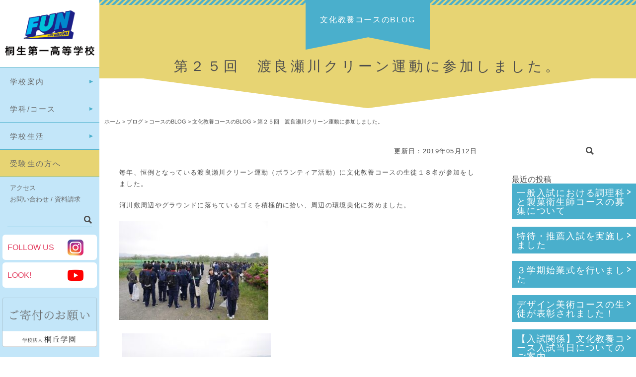

--- FILE ---
content_type: text/html; charset=UTF-8
request_url: https://www.kiriichi.ac.jp/blog/blog-course/blog-cultural/26566.htm
body_size: 11157
content:
<!DOCTYPE html>
<html>
<head>
<title>桐生第一高等学校</title>
<meta charset="utf-8">
<meta name="viewport" content="width=device-width, initial-scale=1.0, minimum-scale=1.0">
<link rel="shortcut icon" href="https://www.kiriichi.ac.jp/main/wp-content/themes/kiriichi2017/images/kiriichi.ico" />
<link rel="stylesheet" href="https://www.kiriichi.ac.jp/main/wp-content/themes/kiriichi2017/style.css">
<link rel="stylesheet" href="https://www.kiriichi.ac.jp/main/wp-content/themes/kiriichi2017/css/page.css">
<script src="https://ajax.googleapis.com/ajax/libs/jquery/1.11.2/jquery.min.js"></script>
<script src="https://www.kiriichi.ac.jp/main/wp-content/themes/kiriichi2017/scripts/jquery.bxslider.min.js"></script>
<script src="https://www.kiriichi.ac.jp/main/wp-content/themes/kiriichi2017/scripts/jquery.bxslider.setting.js"></script>
<script src="https://www.kiriichi.ac.jp/main/wp-content/themes/kiriichi2017/scripts/navigation.js"></script>

<meta name='robots' content='index, follow, max-image-preview:large, max-snippet:-1, max-video-preview:-1' />
	<style>img:is([sizes="auto" i], [sizes^="auto," i]) { contain-intrinsic-size: 3000px 1500px }</style>
	<script async type="application/javascript" src="https://www.kiriichi.ac.jp/main/wp-content/plugins/baqend/js/speed-kit-install.js"></script>
	<!-- This site is optimized with the Yoast SEO plugin v26.7 - https://yoast.com/wordpress/plugins/seo/ -->
	<link rel="canonical" href="https://www.kiriichi.ac.jp/blog/blog-course/blog-cultural/26566.htm" />
	<meta property="og:locale" content="ja_JP" />
	<meta property="og:type" content="article" />
	<meta property="og:title" content="第２５回　渡良瀬川クリーン運動に参加しました。 - 桐生第一高等学校" />
	<meta property="og:description" content="毎年、恒例となっている渡良瀬川クリーン運動（ボランティア活動）に文化教養コースの生徒１８名が参加をしました。 河川敷周辺やグラウンドに落ちているゴミを積極的に拾い、周辺の環境美化に努めました。  " />
	<meta property="og:url" content="https://www.kiriichi.ac.jp/blog/blog-course/blog-cultural/26566.htm" />
	<meta property="og:site_name" content="桐生第一高等学校" />
	<meta property="article:published_time" content="2019-05-12T02:45:54+00:00" />
	<meta name="author" content="文化教養コース" />
	<meta name="twitter:card" content="summary_large_image" />
	<script type="application/ld+json" class="yoast-schema-graph">{"@context":"https://schema.org","@graph":[{"@type":"Article","@id":"https://www.kiriichi.ac.jp/blog/blog-course/blog-cultural/26566.htm#article","isPartOf":{"@id":"https://www.kiriichi.ac.jp/blog/blog-course/blog-cultural/26566.htm"},"author":{"name":"文化教養コース","@id":"https://www.kiriichi.ac.jp/#/schema/person/c3a84fddb825c0cc0c9a6f9b67cdc976"},"headline":"第２５回　渡良瀬川クリーン運動に参加しました。","datePublished":"2019-05-12T02:45:54+00:00","mainEntityOfPage":{"@id":"https://www.kiriichi.ac.jp/blog/blog-course/blog-cultural/26566.htm"},"wordCount":0,"publisher":{"@id":"https://www.kiriichi.ac.jp/#organization"},"image":{"@id":"https://www.kiriichi.ac.jp/blog/blog-course/blog-cultural/26566.htm#primaryimage"},"thumbnailUrl":"","articleSection":["文化教養コースのBLOG"],"inLanguage":"ja"},{"@type":"WebPage","@id":"https://www.kiriichi.ac.jp/blog/blog-course/blog-cultural/26566.htm","url":"https://www.kiriichi.ac.jp/blog/blog-course/blog-cultural/26566.htm","name":"第２５回　渡良瀬川クリーン運動に参加しました。 - 桐生第一高等学校","isPartOf":{"@id":"https://www.kiriichi.ac.jp/#website"},"primaryImageOfPage":{"@id":"https://www.kiriichi.ac.jp/blog/blog-course/blog-cultural/26566.htm#primaryimage"},"image":{"@id":"https://www.kiriichi.ac.jp/blog/blog-course/blog-cultural/26566.htm#primaryimage"},"thumbnailUrl":"","datePublished":"2019-05-12T02:45:54+00:00","breadcrumb":{"@id":"https://www.kiriichi.ac.jp/blog/blog-course/blog-cultural/26566.htm#breadcrumb"},"inLanguage":"ja","potentialAction":[{"@type":"ReadAction","target":["https://www.kiriichi.ac.jp/blog/blog-course/blog-cultural/26566.htm"]}]},{"@type":"ImageObject","inLanguage":"ja","@id":"https://www.kiriichi.ac.jp/blog/blog-course/blog-cultural/26566.htm#primaryimage","url":"","contentUrl":""},{"@type":"BreadcrumbList","@id":"https://www.kiriichi.ac.jp/blog/blog-course/blog-cultural/26566.htm#breadcrumb","itemListElement":[{"@type":"ListItem","position":1,"name":"ホーム","item":"https://www.kiriichi.ac.jp/"},{"@type":"ListItem","position":2,"name":"第２５回　渡良瀬川クリーン運動に参加しました。"}]},{"@type":"WebSite","@id":"https://www.kiriichi.ac.jp/#website","url":"https://www.kiriichi.ac.jp/","name":"桐生第一高等学校","description":"","publisher":{"@id":"https://www.kiriichi.ac.jp/#organization"},"potentialAction":[{"@type":"SearchAction","target":{"@type":"EntryPoint","urlTemplate":"https://www.kiriichi.ac.jp/?s={search_term_string}"},"query-input":{"@type":"PropertyValueSpecification","valueRequired":true,"valueName":"search_term_string"}}],"inLanguage":"ja"},{"@type":"Organization","@id":"https://www.kiriichi.ac.jp/#organization","name":"桐生第一高等学校","url":"https://www.kiriichi.ac.jp/","logo":{"@type":"ImageObject","inLanguage":"ja","@id":"https://www.kiriichi.ac.jp/#/schema/logo/image/","url":"https://www.kiriichi.ac.jp/main/wp-content/uploads/2023/05/title.png","contentUrl":"https://www.kiriichi.ac.jp/main/wp-content/uploads/2023/05/title.png","width":400,"height":200,"caption":"桐生第一高等学校"},"image":{"@id":"https://www.kiriichi.ac.jp/#/schema/logo/image/"}},{"@type":"Person","@id":"https://www.kiriichi.ac.jp/#/schema/person/c3a84fddb825c0cc0c9a6f9b67cdc976","name":"文化教養コース","image":{"@type":"ImageObject","inLanguage":"ja","@id":"https://www.kiriichi.ac.jp/#/schema/person/image/","url":"https://secure.gravatar.com/avatar/d0a6b4f790908141d086f06daa62f599dfe136750132af9983a9e65e74f5234a?s=96&d=mm&r=g","contentUrl":"https://secure.gravatar.com/avatar/d0a6b4f790908141d086f06daa62f599dfe136750132af9983a9e65e74f5234a?s=96&d=mm&r=g","caption":"文化教養コース"}}]}</script>
	<!-- / Yoast SEO plugin. -->


<script type="text/javascript">
/* <![CDATA[ */
window._wpemojiSettings = {"baseUrl":"https:\/\/s.w.org\/images\/core\/emoji\/16.0.1\/72x72\/","ext":".png","svgUrl":"https:\/\/s.w.org\/images\/core\/emoji\/16.0.1\/svg\/","svgExt":".svg","source":{"concatemoji":"https:\/\/www.kiriichi.ac.jp\/main\/wp-includes\/js\/wp-emoji-release.min.js?ver=6.8.3"}};
/*! This file is auto-generated */
!function(s,n){var o,i,e;function c(e){try{var t={supportTests:e,timestamp:(new Date).valueOf()};sessionStorage.setItem(o,JSON.stringify(t))}catch(e){}}function p(e,t,n){e.clearRect(0,0,e.canvas.width,e.canvas.height),e.fillText(t,0,0);var t=new Uint32Array(e.getImageData(0,0,e.canvas.width,e.canvas.height).data),a=(e.clearRect(0,0,e.canvas.width,e.canvas.height),e.fillText(n,0,0),new Uint32Array(e.getImageData(0,0,e.canvas.width,e.canvas.height).data));return t.every(function(e,t){return e===a[t]})}function u(e,t){e.clearRect(0,0,e.canvas.width,e.canvas.height),e.fillText(t,0,0);for(var n=e.getImageData(16,16,1,1),a=0;a<n.data.length;a++)if(0!==n.data[a])return!1;return!0}function f(e,t,n,a){switch(t){case"flag":return n(e,"\ud83c\udff3\ufe0f\u200d\u26a7\ufe0f","\ud83c\udff3\ufe0f\u200b\u26a7\ufe0f")?!1:!n(e,"\ud83c\udde8\ud83c\uddf6","\ud83c\udde8\u200b\ud83c\uddf6")&&!n(e,"\ud83c\udff4\udb40\udc67\udb40\udc62\udb40\udc65\udb40\udc6e\udb40\udc67\udb40\udc7f","\ud83c\udff4\u200b\udb40\udc67\u200b\udb40\udc62\u200b\udb40\udc65\u200b\udb40\udc6e\u200b\udb40\udc67\u200b\udb40\udc7f");case"emoji":return!a(e,"\ud83e\udedf")}return!1}function g(e,t,n,a){var r="undefined"!=typeof WorkerGlobalScope&&self instanceof WorkerGlobalScope?new OffscreenCanvas(300,150):s.createElement("canvas"),o=r.getContext("2d",{willReadFrequently:!0}),i=(o.textBaseline="top",o.font="600 32px Arial",{});return e.forEach(function(e){i[e]=t(o,e,n,a)}),i}function t(e){var t=s.createElement("script");t.src=e,t.defer=!0,s.head.appendChild(t)}"undefined"!=typeof Promise&&(o="wpEmojiSettingsSupports",i=["flag","emoji"],n.supports={everything:!0,everythingExceptFlag:!0},e=new Promise(function(e){s.addEventListener("DOMContentLoaded",e,{once:!0})}),new Promise(function(t){var n=function(){try{var e=JSON.parse(sessionStorage.getItem(o));if("object"==typeof e&&"number"==typeof e.timestamp&&(new Date).valueOf()<e.timestamp+604800&&"object"==typeof e.supportTests)return e.supportTests}catch(e){}return null}();if(!n){if("undefined"!=typeof Worker&&"undefined"!=typeof OffscreenCanvas&&"undefined"!=typeof URL&&URL.createObjectURL&&"undefined"!=typeof Blob)try{var e="postMessage("+g.toString()+"("+[JSON.stringify(i),f.toString(),p.toString(),u.toString()].join(",")+"));",a=new Blob([e],{type:"text/javascript"}),r=new Worker(URL.createObjectURL(a),{name:"wpTestEmojiSupports"});return void(r.onmessage=function(e){c(n=e.data),r.terminate(),t(n)})}catch(e){}c(n=g(i,f,p,u))}t(n)}).then(function(e){for(var t in e)n.supports[t]=e[t],n.supports.everything=n.supports.everything&&n.supports[t],"flag"!==t&&(n.supports.everythingExceptFlag=n.supports.everythingExceptFlag&&n.supports[t]);n.supports.everythingExceptFlag=n.supports.everythingExceptFlag&&!n.supports.flag,n.DOMReady=!1,n.readyCallback=function(){n.DOMReady=!0}}).then(function(){return e}).then(function(){var e;n.supports.everything||(n.readyCallback(),(e=n.source||{}).concatemoji?t(e.concatemoji):e.wpemoji&&e.twemoji&&(t(e.twemoji),t(e.wpemoji)))}))}((window,document),window._wpemojiSettings);
/* ]]> */
</script>
<style id='wp-emoji-styles-inline-css' type='text/css'>

	img.wp-smiley, img.emoji {
		display: inline !important;
		border: none !important;
		box-shadow: none !important;
		height: 1em !important;
		width: 1em !important;
		margin: 0 0.07em !important;
		vertical-align: -0.1em !important;
		background: none !important;
		padding: 0 !important;
	}
</style>
<link rel='stylesheet' id='wp-block-library-css' href='https://www.kiriichi.ac.jp/main/wp-includes/css/dist/block-library/style.min.css?ver=6.8.3' type='text/css' media='all' />
<style id='classic-theme-styles-inline-css' type='text/css'>
/*! This file is auto-generated */
.wp-block-button__link{color:#fff;background-color:#32373c;border-radius:9999px;box-shadow:none;text-decoration:none;padding:calc(.667em + 2px) calc(1.333em + 2px);font-size:1.125em}.wp-block-file__button{background:#32373c;color:#fff;text-decoration:none}
</style>
<style id='global-styles-inline-css' type='text/css'>
:root{--wp--preset--aspect-ratio--square: 1;--wp--preset--aspect-ratio--4-3: 4/3;--wp--preset--aspect-ratio--3-4: 3/4;--wp--preset--aspect-ratio--3-2: 3/2;--wp--preset--aspect-ratio--2-3: 2/3;--wp--preset--aspect-ratio--16-9: 16/9;--wp--preset--aspect-ratio--9-16: 9/16;--wp--preset--color--black: #000000;--wp--preset--color--cyan-bluish-gray: #abb8c3;--wp--preset--color--white: #ffffff;--wp--preset--color--pale-pink: #f78da7;--wp--preset--color--vivid-red: #cf2e2e;--wp--preset--color--luminous-vivid-orange: #ff6900;--wp--preset--color--luminous-vivid-amber: #fcb900;--wp--preset--color--light-green-cyan: #7bdcb5;--wp--preset--color--vivid-green-cyan: #00d084;--wp--preset--color--pale-cyan-blue: #8ed1fc;--wp--preset--color--vivid-cyan-blue: #0693e3;--wp--preset--color--vivid-purple: #9b51e0;--wp--preset--gradient--vivid-cyan-blue-to-vivid-purple: linear-gradient(135deg,rgba(6,147,227,1) 0%,rgb(155,81,224) 100%);--wp--preset--gradient--light-green-cyan-to-vivid-green-cyan: linear-gradient(135deg,rgb(122,220,180) 0%,rgb(0,208,130) 100%);--wp--preset--gradient--luminous-vivid-amber-to-luminous-vivid-orange: linear-gradient(135deg,rgba(252,185,0,1) 0%,rgba(255,105,0,1) 100%);--wp--preset--gradient--luminous-vivid-orange-to-vivid-red: linear-gradient(135deg,rgba(255,105,0,1) 0%,rgb(207,46,46) 100%);--wp--preset--gradient--very-light-gray-to-cyan-bluish-gray: linear-gradient(135deg,rgb(238,238,238) 0%,rgb(169,184,195) 100%);--wp--preset--gradient--cool-to-warm-spectrum: linear-gradient(135deg,rgb(74,234,220) 0%,rgb(151,120,209) 20%,rgb(207,42,186) 40%,rgb(238,44,130) 60%,rgb(251,105,98) 80%,rgb(254,248,76) 100%);--wp--preset--gradient--blush-light-purple: linear-gradient(135deg,rgb(255,206,236) 0%,rgb(152,150,240) 100%);--wp--preset--gradient--blush-bordeaux: linear-gradient(135deg,rgb(254,205,165) 0%,rgb(254,45,45) 50%,rgb(107,0,62) 100%);--wp--preset--gradient--luminous-dusk: linear-gradient(135deg,rgb(255,203,112) 0%,rgb(199,81,192) 50%,rgb(65,88,208) 100%);--wp--preset--gradient--pale-ocean: linear-gradient(135deg,rgb(255,245,203) 0%,rgb(182,227,212) 50%,rgb(51,167,181) 100%);--wp--preset--gradient--electric-grass: linear-gradient(135deg,rgb(202,248,128) 0%,rgb(113,206,126) 100%);--wp--preset--gradient--midnight: linear-gradient(135deg,rgb(2,3,129) 0%,rgb(40,116,252) 100%);--wp--preset--font-size--small: 13px;--wp--preset--font-size--medium: 20px;--wp--preset--font-size--large: 36px;--wp--preset--font-size--x-large: 42px;--wp--preset--spacing--20: 0.44rem;--wp--preset--spacing--30: 0.67rem;--wp--preset--spacing--40: 1rem;--wp--preset--spacing--50: 1.5rem;--wp--preset--spacing--60: 2.25rem;--wp--preset--spacing--70: 3.38rem;--wp--preset--spacing--80: 5.06rem;--wp--preset--shadow--natural: 6px 6px 9px rgba(0, 0, 0, 0.2);--wp--preset--shadow--deep: 12px 12px 50px rgba(0, 0, 0, 0.4);--wp--preset--shadow--sharp: 6px 6px 0px rgba(0, 0, 0, 0.2);--wp--preset--shadow--outlined: 6px 6px 0px -3px rgba(255, 255, 255, 1), 6px 6px rgba(0, 0, 0, 1);--wp--preset--shadow--crisp: 6px 6px 0px rgba(0, 0, 0, 1);}:where(.is-layout-flex){gap: 0.5em;}:where(.is-layout-grid){gap: 0.5em;}body .is-layout-flex{display: flex;}.is-layout-flex{flex-wrap: wrap;align-items: center;}.is-layout-flex > :is(*, div){margin: 0;}body .is-layout-grid{display: grid;}.is-layout-grid > :is(*, div){margin: 0;}:where(.wp-block-columns.is-layout-flex){gap: 2em;}:where(.wp-block-columns.is-layout-grid){gap: 2em;}:where(.wp-block-post-template.is-layout-flex){gap: 1.25em;}:where(.wp-block-post-template.is-layout-grid){gap: 1.25em;}.has-black-color{color: var(--wp--preset--color--black) !important;}.has-cyan-bluish-gray-color{color: var(--wp--preset--color--cyan-bluish-gray) !important;}.has-white-color{color: var(--wp--preset--color--white) !important;}.has-pale-pink-color{color: var(--wp--preset--color--pale-pink) !important;}.has-vivid-red-color{color: var(--wp--preset--color--vivid-red) !important;}.has-luminous-vivid-orange-color{color: var(--wp--preset--color--luminous-vivid-orange) !important;}.has-luminous-vivid-amber-color{color: var(--wp--preset--color--luminous-vivid-amber) !important;}.has-light-green-cyan-color{color: var(--wp--preset--color--light-green-cyan) !important;}.has-vivid-green-cyan-color{color: var(--wp--preset--color--vivid-green-cyan) !important;}.has-pale-cyan-blue-color{color: var(--wp--preset--color--pale-cyan-blue) !important;}.has-vivid-cyan-blue-color{color: var(--wp--preset--color--vivid-cyan-blue) !important;}.has-vivid-purple-color{color: var(--wp--preset--color--vivid-purple) !important;}.has-black-background-color{background-color: var(--wp--preset--color--black) !important;}.has-cyan-bluish-gray-background-color{background-color: var(--wp--preset--color--cyan-bluish-gray) !important;}.has-white-background-color{background-color: var(--wp--preset--color--white) !important;}.has-pale-pink-background-color{background-color: var(--wp--preset--color--pale-pink) !important;}.has-vivid-red-background-color{background-color: var(--wp--preset--color--vivid-red) !important;}.has-luminous-vivid-orange-background-color{background-color: var(--wp--preset--color--luminous-vivid-orange) !important;}.has-luminous-vivid-amber-background-color{background-color: var(--wp--preset--color--luminous-vivid-amber) !important;}.has-light-green-cyan-background-color{background-color: var(--wp--preset--color--light-green-cyan) !important;}.has-vivid-green-cyan-background-color{background-color: var(--wp--preset--color--vivid-green-cyan) !important;}.has-pale-cyan-blue-background-color{background-color: var(--wp--preset--color--pale-cyan-blue) !important;}.has-vivid-cyan-blue-background-color{background-color: var(--wp--preset--color--vivid-cyan-blue) !important;}.has-vivid-purple-background-color{background-color: var(--wp--preset--color--vivid-purple) !important;}.has-black-border-color{border-color: var(--wp--preset--color--black) !important;}.has-cyan-bluish-gray-border-color{border-color: var(--wp--preset--color--cyan-bluish-gray) !important;}.has-white-border-color{border-color: var(--wp--preset--color--white) !important;}.has-pale-pink-border-color{border-color: var(--wp--preset--color--pale-pink) !important;}.has-vivid-red-border-color{border-color: var(--wp--preset--color--vivid-red) !important;}.has-luminous-vivid-orange-border-color{border-color: var(--wp--preset--color--luminous-vivid-orange) !important;}.has-luminous-vivid-amber-border-color{border-color: var(--wp--preset--color--luminous-vivid-amber) !important;}.has-light-green-cyan-border-color{border-color: var(--wp--preset--color--light-green-cyan) !important;}.has-vivid-green-cyan-border-color{border-color: var(--wp--preset--color--vivid-green-cyan) !important;}.has-pale-cyan-blue-border-color{border-color: var(--wp--preset--color--pale-cyan-blue) !important;}.has-vivid-cyan-blue-border-color{border-color: var(--wp--preset--color--vivid-cyan-blue) !important;}.has-vivid-purple-border-color{border-color: var(--wp--preset--color--vivid-purple) !important;}.has-vivid-cyan-blue-to-vivid-purple-gradient-background{background: var(--wp--preset--gradient--vivid-cyan-blue-to-vivid-purple) !important;}.has-light-green-cyan-to-vivid-green-cyan-gradient-background{background: var(--wp--preset--gradient--light-green-cyan-to-vivid-green-cyan) !important;}.has-luminous-vivid-amber-to-luminous-vivid-orange-gradient-background{background: var(--wp--preset--gradient--luminous-vivid-amber-to-luminous-vivid-orange) !important;}.has-luminous-vivid-orange-to-vivid-red-gradient-background{background: var(--wp--preset--gradient--luminous-vivid-orange-to-vivid-red) !important;}.has-very-light-gray-to-cyan-bluish-gray-gradient-background{background: var(--wp--preset--gradient--very-light-gray-to-cyan-bluish-gray) !important;}.has-cool-to-warm-spectrum-gradient-background{background: var(--wp--preset--gradient--cool-to-warm-spectrum) !important;}.has-blush-light-purple-gradient-background{background: var(--wp--preset--gradient--blush-light-purple) !important;}.has-blush-bordeaux-gradient-background{background: var(--wp--preset--gradient--blush-bordeaux) !important;}.has-luminous-dusk-gradient-background{background: var(--wp--preset--gradient--luminous-dusk) !important;}.has-pale-ocean-gradient-background{background: var(--wp--preset--gradient--pale-ocean) !important;}.has-electric-grass-gradient-background{background: var(--wp--preset--gradient--electric-grass) !important;}.has-midnight-gradient-background{background: var(--wp--preset--gradient--midnight) !important;}.has-small-font-size{font-size: var(--wp--preset--font-size--small) !important;}.has-medium-font-size{font-size: var(--wp--preset--font-size--medium) !important;}.has-large-font-size{font-size: var(--wp--preset--font-size--large) !important;}.has-x-large-font-size{font-size: var(--wp--preset--font-size--x-large) !important;}
:where(.wp-block-post-template.is-layout-flex){gap: 1.25em;}:where(.wp-block-post-template.is-layout-grid){gap: 1.25em;}
:where(.wp-block-columns.is-layout-flex){gap: 2em;}:where(.wp-block-columns.is-layout-grid){gap: 2em;}
:root :where(.wp-block-pullquote){font-size: 1.5em;line-height: 1.6;}
</style>
<link rel='stylesheet' id='contact-form-7-css' href='https://www.kiriichi.ac.jp/main/wp-content/plugins/contact-form-7/includes/css/styles.css?ver=6.1.4' type='text/css' media='all' />
<link rel='stylesheet' id='fancybox-css' href='https://www.kiriichi.ac.jp/main/wp-content/plugins/easy-fancybox/fancybox/1.5.4/jquery.fancybox.min.css?ver=6.8.3' type='text/css' media='screen' />
<style id='fancybox-inline-css' type='text/css'>
#fancybox-outer{background:#ffffff}#fancybox-content{background:#ffffff;border-color:#ffffff;color:#000000;}#fancybox-title,#fancybox-title-float-main{color:#fff}
</style>
<!--n2css--><!--n2js--><script type="text/javascript" src="https://www.kiriichi.ac.jp/main/wp-includes/js/jquery/jquery.min.js?ver=3.7.1" id="jquery-core-js"></script>
<script type="text/javascript" src="https://www.kiriichi.ac.jp/main/wp-includes/js/jquery/jquery-migrate.min.js?ver=3.4.1" id="jquery-migrate-js"></script>
<link rel="https://api.w.org/" href="https://www.kiriichi.ac.jp/wp-json/" /><link rel="alternate" title="JSON" type="application/json" href="https://www.kiriichi.ac.jp/wp-json/wp/v2/posts/26566" /><link rel="EditURI" type="application/rsd+xml" title="RSD" href="https://www.kiriichi.ac.jp/main/xmlrpc.php?rsd" />
<link rel='shortlink' href='https://www.kiriichi.ac.jp/?p=26566' />
<link rel="alternate" title="oEmbed (JSON)" type="application/json+oembed" href="https://www.kiriichi.ac.jp/wp-json/oembed/1.0/embed?url=https%3A%2F%2Fwww.kiriichi.ac.jp%2Fblog%2Fblog-course%2Fblog-cultural%2F26566.htm" />
<link rel="alternate" title="oEmbed (XML)" type="text/xml+oembed" href="https://www.kiriichi.ac.jp/wp-json/oembed/1.0/embed?url=https%3A%2F%2Fwww.kiriichi.ac.jp%2Fblog%2Fblog-course%2Fblog-cultural%2F26566.htm&#038;format=xml" />
<style type="text/css">.recentcomments a{display:inline !important;padding:0 !important;margin:0 !important;}</style><!-- Google Tag Manager -->
<script>(function(w,d,s,l,i){w[l]=w[l]||[];w[l].push({'gtm.start':
new Date().getTime(),event:'gtm.js'});var f=d.getElementsByTagName(s)[0],
j=d.createElement(s),dl=l!='dataLayer'?'&l='+l:'';j.async=true;j.src=
'https://www.googletagmanager.com/gtm.js?id='+i+dl;f.parentNode.insertBefore(j,f);
})(window,document,'script','dataLayer','GTM-KZ8PM6G');</script>
<!-- End Google Tag Manager -->
<!-- Global site tag (gtag.js) - Google Analytics -->
<script async src="https://www.googletagmanager.com/gtag/js?id=UA-53478684-5"></script>
<script>
  window.dataLayer = window.dataLayer || [];
  function gtag(){dataLayer.push(arguments);}
  gtag('js', new Date());

  gtag('config', 'UA-53478684-5');
</script>

</head>

<body id="Top" class="%e7%ac%ac%ef%bc%92%ef%bc%95%e5%9b%9e%e3%80%80%e6%b8%a1%e8%89%af%e7%80%ac%e5%b7%9d%e3%82%af%e3%83%aa%e3%83%bc%e3%83%b3%e9%81%8b%e5%8b%95%e3%81%ab%e5%8f%82%e5%8a%a0%e3%81%97%e3%81%be%e3%81%97%e3%81%9f">
<!-- Google Tag Manager (noscript) -->
<noscript><iframe src="https://www.googletagmanager.com/ns.html?id=GTM-KZ8PM6G"
height="0" width="0" style="display:none;visibility:hidden"></iframe></noscript>
<!-- End Google Tag Manager (noscript) -->

<!-- Container Start -->
<div id="Container">

<header>
		<div id="Title"><a href="https://www.kiriichi.ac.jp/"><img src="https://www.kiriichi.ac.jp/main/wp-content/themes/kiriichi2017/images/title.png" width="200" height="100" alt="学校法人 桐丘学園 桐生第一高等学校"/></a></div>
		<nav>
		<ul id="GlobalNavi">
			<li><a href="https://www.kiriichi.ac.jp/guidance/">学校案内</a>
				<ul class="ChildNavi">
					<li><a href="https://www.kiriichi.ac.jp/guidance/greeting/">学校長挨拶</a></li>
					<li><a href="https://www.kiriichi.ac.jp/guidance/history/">学校の沿革</a></li>
					<li><a href="https://www.kiriichi.ac.jp/guidance/school_administration/">学校運営</a></li>
					<li><a href="https://www.kiriichi.ac.jp/guidance/song-badge/">校歌・校章</a></li>
					<li><a href="https://www.kiriichi.ac.jp/admissions/institution-guide/">施設紹介</a></li>
				</ul>
			</li>
			<li><a href="https://www.kiriichi.ac.jp/course/">学科/コース</a>
				<ul class="ChildNavi">
					<li><a href="https://www.kiriichi.ac.jp/course/d-special-enrollment/">特別進学コース</a></li>
					<li><a href="https://www.kiriichi.ac.jp/course/d-college-sports/">進学スポーツコース</a></li>
					<li><a href="https://www.kiriichi.ac.jp/course/d-college/">進学コース</a></li>
					<li><a href="https://www.kiriichi.ac.jp/course/d-business/">情報ビジネスコース</a></li>
					<li><a href="https://www.kiriichi.ac.jp/course/d-manufacture/">ものつくりコース</a></li>
					<li><a href="https://www.kiriichi.ac.jp/course/d-design/">デザイン美術コース</a></li>
					<li><a href="https://www.kiriichi.ac.jp/course/d-education/">ファッションコース</a></li>
					<li><a href="https://www.kiriichi.ac.jp/course/d-welfare/">福祉コース</a></li>
					<li><a href="https://www.kiriichi.ac.jp/course/d-childcare/">こどもコース</a></li>
					<li><a href="https://www.kiriichi.ac.jp/course/d-bunkyo/">文化教養コース</a></li>
					<li><a href="https://www.kiriichi.ac.jp/course/d-confectionery-hygiene/">製菓衛生師コース</a></li>
					<li><a href="https://www.kiriichi.ac.jp/course/d-cooking/">調理科</a></li>
				</ul>
			</li>
			<li><a href="https://www.kiriichi.ac.jp/life/">学校生活</a>
				<ul class="ChildNavi">
					<li><a href="https://www.kiriichi.ac.jp/life/annual_events/">学校行事</a></li>
					<li><a href="https://www.kiriichi.ac.jp/life/club/">部活動</a></li>
					<li><a href="https://www.kiriichi.ac.jp/life/health/">保健室</a></li>
					<li><a href="https://www.kiriichi.ac.jp/life/library/">図書館</a></li>
					<li><a href="https://www.kiriichi.ac.jp/life/schoolbus/">スクールバス</a></li>
					<li><a href="https://www.kiriichi.ac.jp/admissions/path/course-situation/">進路情報</a></li>
					<li><a href="https://www.kiriichi.ac.jp/admissions/path/findwork/">就職内定情報</a></li>
					<!-- <li><a href="https://www.kiriichi.ac.jp/life/other/">様々な取り組み</a></li> -->
				</ul>
			</li>
			<li><a href="https://www.kiriichi.ac.jp/admissions/">受験生の方へ</a></li>
		</ul>
		<ul id="SubNavi">
			<li><a href="https://www.kiriichi.ac.jp/access/">アクセス</a></li>
			<li><a href="https://www.kiriichi.ac.jp/contact/">お問い合わせ / 資料請求</a></li>
		</ul>
	</nav>
	<div id="SearchBox">
		<form role="search" method="get" id="searchform" class="searchform" action="https://www.kiriichi.ac.jp/">
				<div>
					<label class="screen-reader-text" for="s">検索:</label>
					<input type="text" value="" name="s" id="s" />
					<input type="submit" id="searchsubmit" value="検索" />
				</div>
			</form>    </div>
	<div id="SnsBox" class="clear">
		<p>FOLLOW US</p>
		<p><a href="https://www.instagram.com/kiryu_daiichi_/?hl=ja" target="_blank"><img src="https://www.kiriichi.ac.jp/main/wp-content/themes/kiriichi2017/images/insta.png" width="32" height="32" alt="Instagram"></a></p>
	</div>
	<div id="SnsBox" class="clear">
		<p>LOOK!</p>
		<p><a href="https://www.youtube.com/channel/UC7t_SVApvWsKj6EULIZDomw" target="_blank"><img src="https://www.kiriichi.ac.jp/main/wp-content/themes/kiriichi2017/images/youtube.png" width="32" height="32" alt="Instagram"></a></p>
	</div>

<!--寄付バナー-->
<div style="margin:20px 5px;">
<a href="https://www.houjin.kiryu-u.ac.jp/donation/index.html" target="_blank"><img src="https://www.kiriichi.ac.jp/main/wp-content/themes/kiriichi2017/images/kifu-banner4.png" width="190" height="" alt="ご寄付のお願い"></a>
</div>
</header>
<!-- MainBox Start -->
<div id="MainBox">

<article class="Single">

		<div id="PageTitle">
		<div id="PageTitleParent">
			<p class="Single">文化教養コースのBLOG</p>
		</div>
		<h1>第２５回　渡良瀬川クリーン運動に参加しました。</h1>
	</div>
	<div id="Breadcrumb">
		<span property="itemListElement" typeof="ListItem"><a property="item" typeof="WebPage" title="Go to 桐生第一高等学校." href="https://www.kiriichi.ac.jp" class="home" ><span property="name">ホーム</span></a><meta property="position" content="1"></span> &gt; <span property="itemListElement" typeof="ListItem"><a property="item" typeof="WebPage" title="Go to the ブログ category archives." href="https://www.kiriichi.ac.jp/category/blog/" class="taxonomy category" ><span property="name">ブログ</span></a><meta property="position" content="2"></span> &gt; <span property="itemListElement" typeof="ListItem"><a property="item" typeof="WebPage" title="Go to the コースのBLOG category archives." href="https://www.kiriichi.ac.jp/category/blog/blog-course/" class="taxonomy category" ><span property="name">コースのBLOG</span></a><meta property="position" content="3"></span> &gt; <span property="itemListElement" typeof="ListItem"><a property="item" typeof="WebPage" title="Go to the 文化教養コースのBLOG category archives." href="https://www.kiriichi.ac.jp/category/blog/blog-course/blog-cultural/" class="taxonomy category" ><span property="name">文化教養コースのBLOG</span></a><meta property="position" content="4"></span> &gt; <span property="itemListElement" typeof="ListItem"><span property="name" class="post post-post current-item">第２５回　渡良瀬川クリーン運動に参加しました。</span><meta property="url" content="https://www.kiriichi.ac.jp/blog/blog-course/blog-cultural/26566.htm"><meta property="position" content="5"></span>	</div>
	
	<!-- BlogWrapper Start -->
	<div id="BlogWrapper" class="clear">

		<!-- Contents Start -->
		<div id="Contents" class="Blog">
			<p class="PostDate">更新日：2019年05月12日</p>
			<p>毎年、恒例となっている渡良瀬川クリーン運動（ボランティア活動）に文化教養コースの生徒１８名が参加をしました。</p>
<p>河川敷周辺やグラウンドに落ちているゴミを積極的に拾い、周辺の環境美化に努めました。</p>
<p><img fetchpriority="high" decoding="async" class="alignnone size-medium wp-image-26567" src="https://www.kiriichi.ac.jp/main/wp-content/uploads/2019/05/265111023c10a6a684525a85c311d8b6-300x200.jpg" alt="" width="300" height="200" /></p>
<p> <img decoding="async" class="alignnone size-medium wp-image-26569" src="https://www.kiriichi.ac.jp/main/wp-content/uploads/2019/05/0c50e540c1451cd6d5872af89d0f19ef-300x200.jpg" alt="" width="300" height="200" /></p>
					</div>
		<!-- Contents End -->
		<!-- Sidebar Start -->
		<aside>
	<div class="WidgetBox"><form role="search" method="get" id="searchform" class="searchform" action="https://www.kiriichi.ac.jp/">
				<div>
					<label class="screen-reader-text" for="s">検索:</label>
					<input type="text" value="" name="s" id="s" />
					<input type="submit" id="searchsubmit" value="検索" />
				</div>
			</form></div>
		<div class="WidgetBox">
		<h2>最近の投稿</h2>
		<ul>
											<li>
					<a href="https://www.kiriichi.ac.jp/news/115206.htm">一般入試における調理科と製菓衛生師コースの募集について</a>
									</li>
											<li>
					<a href="https://www.kiriichi.ac.jp/news/115193.htm">特待・推薦入試を実施しました</a>
									</li>
											<li>
					<a href="https://www.kiriichi.ac.jp/news/115123.htm">３学期始業式を行いました</a>
									</li>
											<li>
					<a href="https://www.kiriichi.ac.jp/news/115165.htm">デザイン美術コースの生徒が表彰されました！</a>
									</li>
											<li>
					<a href="https://www.kiriichi.ac.jp/news/115107.htm">【入試関係】文化教養コース入試当日についてのご案内</a>
									</li>
					</ul>

		</div><div class="WidgetBox"><h2>最近のコメント</h2><ul id="recentcomments"></ul></div>	<ul>
		<li><a href="https://www.kiriichi.ac.jp/category/blog-diary/">キリイチ日記</a></li>
		<li class="Course">
			<select onChange="top.location.href=value" name="Course">
				<option value="https://www.kiriichi.ac.jp/category/blog-course/">コースのBLOG</option>
				<option value="https://www.kiriichi.ac.jp/category/blog-tokushin/">特別進学コース</option>
				<option value="https://www.kiriichi.ac.jp/category/blog-sports/">進学スポーツコース</option>
				<option value="https://www.kiriichi.ac.jp/category/blog-college/">進学コース</option>
				<option value="https://www.kiriichi.ac.jp/category/blog-business/">情報ビジネスコース</option>
				<option value="https://www.kiriichi.ac.jp/category/blog-manufacture/">ものつくりコース</option>
				<option value="https://www.kiriichi.ac.jp/category/blog-design/">デザイン美術コース</option>
				<option value="https://www.kiriichi.ac.jp/category/blog-education/">ファッションコース</option>
				<option value="https://www.kiriichi.ac.jp/category/blog-welfare/">福祉コース</option>
				<option value="https://www.kiriichi.ac.jp/category/blog-childcare/">こどもコース</option>
				<option value="https://www.kiriichi.ac.jp/category/blog-cultural/">文化教養コース</option>
				<option value="https://www.kiriichi.ac.jp/category/blog-confectionery/">製菓衛生師コース</option>
				<option value="https://www.kiriichi.ac.jp/category/blog-cooking/">調理科</option>
			</select>
		</li>
		<li class="Club">
			<select onChange="top.location.href=value" name="Club">
				<option value="https://www.kiriichi.ac.jp/category/blog-club/">強化指定クラブのBLOG</option>
				<option value="https://www.kiriichi.ac.jp/category/blog-baseball/">硬式野球部</option>
				<option value="https://www.kiriichi.ac.jp/category/blog-soccer/">サッカー部</option>
				<option value="https://www.kiriichi.ac.jp/category/blog-judo/">柔道部</option>
				<option value="https://www.kiriichi.ac.jp/category/blog-athletics/">陸上競技部</option>
				<option value="https://www.kiriichi.ac.jp/category/blog-basketball/">バスケットボール部</option>
				<option value="https://www.kiriichi.ac.jp/category/blog-basketball3x3/">3×3バスケットボール部</option>
				<option value="https://www.kiriichi.ac.jp/category/blog-rugby/">ラグビー部</option>
			</select>
		</li>
		<li><a href="https://www.kiriichi.ac.jp/category/blog-sportsclub/">運動部のBLOG</a></li>
		<li><a href="https://www.kiriichi.ac.jp/category/blog-cultureclub/">文化部のBLOG</a></li>
		<li><a href="https://www.kiriichi.ac.jp/category/blog-specialclub/">特別部のBLOG</a></li>
		<li><a href="https://www.kiriichi.ac.jp/category/blog-library/">図書館のBLOG</a></li>
		<li><a href="https://www.kiriichi.ac.jp/category/blog-health/">保健室のBLOG</a></li>
		<li class="Monthly">
			<select onChange="top.location.href=value" name="Monthly">
				<option value="">これまでのBLOG</option>
					<option value='https://www.kiriichi.ac.jp/date/2026/01/'> 2026年1月 &nbsp;(4)</option>
	<option value='https://www.kiriichi.ac.jp/date/2025/12/'> 2025年12月 &nbsp;(8)</option>
	<option value='https://www.kiriichi.ac.jp/date/2025/11/'> 2025年11月 &nbsp;(9)</option>
	<option value='https://www.kiriichi.ac.jp/date/2025/10/'> 2025年10月 &nbsp;(6)</option>
	<option value='https://www.kiriichi.ac.jp/date/2025/09/'> 2025年9月 &nbsp;(4)</option>
	<option value='https://www.kiriichi.ac.jp/date/2025/08/'> 2025年8月 &nbsp;(5)</option>
	<option value='https://www.kiriichi.ac.jp/date/2025/07/'> 2025年7月 &nbsp;(4)</option>
	<option value='https://www.kiriichi.ac.jp/date/2025/06/'> 2025年6月 &nbsp;(3)</option>
	<option value='https://www.kiriichi.ac.jp/date/2025/05/'> 2025年5月 &nbsp;(5)</option>
	<option value='https://www.kiriichi.ac.jp/date/2025/04/'> 2025年4月 &nbsp;(4)</option>
	<option value='https://www.kiriichi.ac.jp/date/2025/03/'> 2025年3月 &nbsp;(4)</option>
	<option value='https://www.kiriichi.ac.jp/date/2025/01/'> 2025年1月 &nbsp;(2)</option>
	<option value='https://www.kiriichi.ac.jp/date/2024/12/'> 2024年12月 &nbsp;(3)</option>
	<option value='https://www.kiriichi.ac.jp/date/2024/11/'> 2024年11月 &nbsp;(10)</option>
	<option value='https://www.kiriichi.ac.jp/date/2024/10/'> 2024年10月 &nbsp;(7)</option>
	<option value='https://www.kiriichi.ac.jp/date/2024/09/'> 2024年9月 &nbsp;(5)</option>
	<option value='https://www.kiriichi.ac.jp/date/2024/08/'> 2024年8月 &nbsp;(6)</option>
	<option value='https://www.kiriichi.ac.jp/date/2024/07/'> 2024年7月 &nbsp;(11)</option>
	<option value='https://www.kiriichi.ac.jp/date/2024/06/'> 2024年6月 &nbsp;(6)</option>
	<option value='https://www.kiriichi.ac.jp/date/2024/05/'> 2024年5月 &nbsp;(2)</option>
	<option value='https://www.kiriichi.ac.jp/date/2024/04/'> 2024年4月 &nbsp;(4)</option>
	<option value='https://www.kiriichi.ac.jp/date/2024/03/'> 2024年3月 &nbsp;(7)</option>
	<option value='https://www.kiriichi.ac.jp/date/2024/02/'> 2024年2月 &nbsp;(6)</option>
	<option value='https://www.kiriichi.ac.jp/date/2024/01/'> 2024年1月 &nbsp;(6)</option>
	<option value='https://www.kiriichi.ac.jp/date/2023/12/'> 2023年12月 &nbsp;(8)</option>
	<option value='https://www.kiriichi.ac.jp/date/2023/11/'> 2023年11月 &nbsp;(9)</option>
	<option value='https://www.kiriichi.ac.jp/date/2023/10/'> 2023年10月 &nbsp;(7)</option>
	<option value='https://www.kiriichi.ac.jp/date/2023/09/'> 2023年9月 &nbsp;(4)</option>
	<option value='https://www.kiriichi.ac.jp/date/2023/08/'> 2023年8月 &nbsp;(5)</option>
	<option value='https://www.kiriichi.ac.jp/date/2023/07/'> 2023年7月 &nbsp;(10)</option>
	<option value='https://www.kiriichi.ac.jp/date/2023/06/'> 2023年6月 &nbsp;(4)</option>
	<option value='https://www.kiriichi.ac.jp/date/2023/05/'> 2023年5月 &nbsp;(7)</option>
	<option value='https://www.kiriichi.ac.jp/date/2023/04/'> 2023年4月 &nbsp;(5)</option>
	<option value='https://www.kiriichi.ac.jp/date/2023/03/'> 2023年3月 &nbsp;(3)</option>
	<option value='https://www.kiriichi.ac.jp/date/2023/02/'> 2023年2月 &nbsp;(14)</option>
	<option value='https://www.kiriichi.ac.jp/date/2023/01/'> 2023年1月 &nbsp;(6)</option>
	<option value='https://www.kiriichi.ac.jp/date/2022/12/'> 2022年12月 &nbsp;(6)</option>
	<option value='https://www.kiriichi.ac.jp/date/2022/11/'> 2022年11月 &nbsp;(10)</option>
	<option value='https://www.kiriichi.ac.jp/date/2022/10/'> 2022年10月 &nbsp;(15)</option>
	<option value='https://www.kiriichi.ac.jp/date/2022/09/'> 2022年9月 &nbsp;(15)</option>
	<option value='https://www.kiriichi.ac.jp/date/2022/08/'> 2022年8月 &nbsp;(7)</option>
	<option value='https://www.kiriichi.ac.jp/date/2022/07/'> 2022年7月 &nbsp;(13)</option>
	<option value='https://www.kiriichi.ac.jp/date/2022/06/'> 2022年6月 &nbsp;(6)</option>
	<option value='https://www.kiriichi.ac.jp/date/2022/05/'> 2022年5月 &nbsp;(10)</option>
	<option value='https://www.kiriichi.ac.jp/date/2022/04/'> 2022年4月 &nbsp;(10)</option>
	<option value='https://www.kiriichi.ac.jp/date/2022/03/'> 2022年3月 &nbsp;(13)</option>
	<option value='https://www.kiriichi.ac.jp/date/2022/02/'> 2022年2月 &nbsp;(2)</option>
	<option value='https://www.kiriichi.ac.jp/date/2022/01/'> 2022年1月 &nbsp;(13)</option>
	<option value='https://www.kiriichi.ac.jp/date/2021/12/'> 2021年12月 &nbsp;(13)</option>
	<option value='https://www.kiriichi.ac.jp/date/2021/11/'> 2021年11月 &nbsp;(11)</option>
	<option value='https://www.kiriichi.ac.jp/date/2021/10/'> 2021年10月 &nbsp;(4)</option>
	<option value='https://www.kiriichi.ac.jp/date/2021/09/'> 2021年9月 &nbsp;(9)</option>
	<option value='https://www.kiriichi.ac.jp/date/2021/08/'> 2021年8月 &nbsp;(17)</option>
	<option value='https://www.kiriichi.ac.jp/date/2021/07/'> 2021年7月 &nbsp;(15)</option>
	<option value='https://www.kiriichi.ac.jp/date/2021/06/'> 2021年6月 &nbsp;(9)</option>
	<option value='https://www.kiriichi.ac.jp/date/2021/05/'> 2021年5月 &nbsp;(17)</option>
	<option value='https://www.kiriichi.ac.jp/date/2021/04/'> 2021年4月 &nbsp;(15)</option>
	<option value='https://www.kiriichi.ac.jp/date/2021/03/'> 2021年3月 &nbsp;(28)</option>
	<option value='https://www.kiriichi.ac.jp/date/2021/02/'> 2021年2月 &nbsp;(26)</option>
	<option value='https://www.kiriichi.ac.jp/date/2021/01/'> 2021年1月 &nbsp;(15)</option>
	<option value='https://www.kiriichi.ac.jp/date/2020/12/'> 2020年12月 &nbsp;(22)</option>
	<option value='https://www.kiriichi.ac.jp/date/2020/11/'> 2020年11月 &nbsp;(22)</option>
	<option value='https://www.kiriichi.ac.jp/date/2020/10/'> 2020年10月 &nbsp;(16)</option>
	<option value='https://www.kiriichi.ac.jp/date/2020/09/'> 2020年9月 &nbsp;(50)</option>
	<option value='https://www.kiriichi.ac.jp/date/2020/08/'> 2020年8月 &nbsp;(22)</option>
	<option value='https://www.kiriichi.ac.jp/date/2020/07/'> 2020年7月 &nbsp;(30)</option>
	<option value='https://www.kiriichi.ac.jp/date/2020/06/'> 2020年6月 &nbsp;(22)</option>
	<option value='https://www.kiriichi.ac.jp/date/2020/05/'> 2020年5月 &nbsp;(32)</option>
	<option value='https://www.kiriichi.ac.jp/date/2020/04/'> 2020年4月 &nbsp;(25)</option>
	<option value='https://www.kiriichi.ac.jp/date/2020/03/'> 2020年3月 &nbsp;(16)</option>
	<option value='https://www.kiriichi.ac.jp/date/2020/02/'> 2020年2月 &nbsp;(5)</option>
	<option value='https://www.kiriichi.ac.jp/date/2020/01/'> 2020年1月 &nbsp;(14)</option>
	<option value='https://www.kiriichi.ac.jp/date/2019/12/'> 2019年12月 &nbsp;(17)</option>
	<option value='https://www.kiriichi.ac.jp/date/2019/11/'> 2019年11月 &nbsp;(24)</option>
	<option value='https://www.kiriichi.ac.jp/date/2019/10/'> 2019年10月 &nbsp;(30)</option>
	<option value='https://www.kiriichi.ac.jp/date/2019/09/'> 2019年9月 &nbsp;(22)</option>
	<option value='https://www.kiriichi.ac.jp/date/2019/08/'> 2019年8月 &nbsp;(15)</option>
	<option value='https://www.kiriichi.ac.jp/date/2019/07/'> 2019年7月 &nbsp;(33)</option>
	<option value='https://www.kiriichi.ac.jp/date/2019/06/'> 2019年6月 &nbsp;(44)</option>
	<option value='https://www.kiriichi.ac.jp/date/2019/05/'> 2019年5月 &nbsp;(54)</option>
	<option value='https://www.kiriichi.ac.jp/date/2019/04/'> 2019年4月 &nbsp;(44)</option>
	<option value='https://www.kiriichi.ac.jp/date/2019/03/'> 2019年3月 &nbsp;(33)</option>
	<option value='https://www.kiriichi.ac.jp/date/2019/02/'> 2019年2月 &nbsp;(38)</option>
	<option value='https://www.kiriichi.ac.jp/date/2019/01/'> 2019年1月 &nbsp;(15)</option>
	<option value='https://www.kiriichi.ac.jp/date/2018/12/'> 2018年12月 &nbsp;(34)</option>
	<option value='https://www.kiriichi.ac.jp/date/2018/11/'> 2018年11月 &nbsp;(29)</option>
	<option value='https://www.kiriichi.ac.jp/date/2018/10/'> 2018年10月 &nbsp;(42)</option>
	<option value='https://www.kiriichi.ac.jp/date/2018/09/'> 2018年9月 &nbsp;(34)</option>
	<option value='https://www.kiriichi.ac.jp/date/2018/08/'> 2018年8月 &nbsp;(22)</option>
	<option value='https://www.kiriichi.ac.jp/date/2018/07/'> 2018年7月 &nbsp;(33)</option>
	<option value='https://www.kiriichi.ac.jp/date/2018/06/'> 2018年6月 &nbsp;(50)</option>
	<option value='https://www.kiriichi.ac.jp/date/2018/05/'> 2018年5月 &nbsp;(52)</option>
	<option value='https://www.kiriichi.ac.jp/date/2018/04/'> 2018年4月 &nbsp;(51)</option>
	<option value='https://www.kiriichi.ac.jp/date/2018/03/'> 2018年3月 &nbsp;(18)</option>
	<option value='https://www.kiriichi.ac.jp/date/2018/02/'> 2018年2月 &nbsp;(12)</option>
	<option value='https://www.kiriichi.ac.jp/date/2018/01/'> 2018年1月 &nbsp;(25)</option>
	<option value='https://www.kiriichi.ac.jp/date/2017/12/'> 2017年12月 &nbsp;(20)</option>
	<option value='https://www.kiriichi.ac.jp/date/2017/11/'> 2017年11月 &nbsp;(32)</option>
	<option value='https://www.kiriichi.ac.jp/date/2017/10/'> 2017年10月 &nbsp;(53)</option>
	<option value='https://www.kiriichi.ac.jp/date/2017/09/'> 2017年9月 &nbsp;(48)</option>
	<option value='https://www.kiriichi.ac.jp/date/2017/08/'> 2017年8月 &nbsp;(18)</option>
	<option value='https://www.kiriichi.ac.jp/date/2017/07/'> 2017年7月 &nbsp;(36)</option>
	<option value='https://www.kiriichi.ac.jp/date/2017/06/'> 2017年6月 &nbsp;(53)</option>
	<option value='https://www.kiriichi.ac.jp/date/2017/05/'> 2017年5月 &nbsp;(39)</option>
	<option value='https://www.kiriichi.ac.jp/date/2017/04/'> 2017年4月 &nbsp;(50)</option>
	<option value='https://www.kiriichi.ac.jp/date/2017/03/'> 2017年3月 &nbsp;(12)</option>
	<option value='https://www.kiriichi.ac.jp/date/2017/02/'> 2017年2月 &nbsp;(14)</option>
	<option value='https://www.kiriichi.ac.jp/date/2017/01/'> 2017年1月 &nbsp;(9)</option>
	<option value='https://www.kiriichi.ac.jp/date/2016/12/'> 2016年12月 &nbsp;(13)</option>
	<option value='https://www.kiriichi.ac.jp/date/2016/11/'> 2016年11月 &nbsp;(14)</option>
	<option value='https://www.kiriichi.ac.jp/date/2016/10/'> 2016年10月 &nbsp;(14)</option>
	<option value='https://www.kiriichi.ac.jp/date/2016/09/'> 2016年9月 &nbsp;(8)</option>
	<option value='https://www.kiriichi.ac.jp/date/2016/08/'> 2016年8月 &nbsp;(7)</option>
	<option value='https://www.kiriichi.ac.jp/date/2016/07/'> 2016年7月 &nbsp;(9)</option>
	<option value='https://www.kiriichi.ac.jp/date/2016/06/'> 2016年6月 &nbsp;(25)</option>
	<option value='https://www.kiriichi.ac.jp/date/2016/05/'> 2016年5月 &nbsp;(16)</option>
	<option value='https://www.kiriichi.ac.jp/date/2016/04/'> 2016年4月 &nbsp;(10)</option>
	<option value='https://www.kiriichi.ac.jp/date/2016/03/'> 2016年3月 &nbsp;(11)</option>
	<option value='https://www.kiriichi.ac.jp/date/2016/02/'> 2016年2月 &nbsp;(17)</option>
	<option value='https://www.kiriichi.ac.jp/date/2016/01/'> 2016年1月 &nbsp;(7)</option>
	<option value='https://www.kiriichi.ac.jp/date/2015/12/'> 2015年12月 &nbsp;(8)</option>
	<option value='https://www.kiriichi.ac.jp/date/2015/11/'> 2015年11月 &nbsp;(15)</option>
	<option value='https://www.kiriichi.ac.jp/date/2015/10/'> 2015年10月 &nbsp;(9)</option>
	<option value='https://www.kiriichi.ac.jp/date/2015/09/'> 2015年9月 &nbsp;(18)</option>
	<option value='https://www.kiriichi.ac.jp/date/2015/08/'> 2015年8月 &nbsp;(8)</option>
	<option value='https://www.kiriichi.ac.jp/date/2015/07/'> 2015年7月 &nbsp;(5)</option>
	<option value='https://www.kiriichi.ac.jp/date/2015/06/'> 2015年6月 &nbsp;(16)</option>
	<option value='https://www.kiriichi.ac.jp/date/2015/05/'> 2015年5月 &nbsp;(17)</option>
	<option value='https://www.kiriichi.ac.jp/date/2015/04/'> 2015年4月 &nbsp;(10)</option>
	<option value='https://www.kiriichi.ac.jp/date/2015/03/'> 2015年3月 &nbsp;(8)</option>
	<option value='https://www.kiriichi.ac.jp/date/2015/02/'> 2015年2月 &nbsp;(8)</option>
	<option value='https://www.kiriichi.ac.jp/date/2015/01/'> 2015年1月 &nbsp;(4)</option>
	<option value='https://www.kiriichi.ac.jp/date/2014/12/'> 2014年12月 &nbsp;(7)</option>
	<option value='https://www.kiriichi.ac.jp/date/2014/11/'> 2014年11月 &nbsp;(3)</option>
	<option value='https://www.kiriichi.ac.jp/date/2014/10/'> 2014年10月 &nbsp;(7)</option>
	<option value='https://www.kiriichi.ac.jp/date/2014/09/'> 2014年9月 &nbsp;(2)</option>
	<option value='https://www.kiriichi.ac.jp/date/2014/08/'> 2014年8月 &nbsp;(2)</option>
	<option value='https://www.kiriichi.ac.jp/date/2014/07/'> 2014年7月 &nbsp;(5)</option>
	<option value='https://www.kiriichi.ac.jp/date/2014/06/'> 2014年6月 &nbsp;(4)</option>
	<option value='https://www.kiriichi.ac.jp/date/2014/05/'> 2014年5月 &nbsp;(3)</option>
	<option value='https://www.kiriichi.ac.jp/date/2014/04/'> 2014年4月 &nbsp;(1)</option>
			</select>
		</li>
	</ul>
</aside>		<!-- Sidebar End -->
		
	</div>
	<!-- BlogWrapper End -->

</article>


</div>
<!-- MainBox End -->

<footer>
	<ul id="FooterMenu">
		<li><a href="https://www.kiriichi.ac.jp/privacy/">プライバシーポリシー</a></li>
		<li><a href="https://www.kiriichi.ac.jp/link/">リンク</a></li>
		<li><a href="https://www.kiriichi.ac.jp/site-map/">サイトマップ</a></li>
	</ul>
	<address>
		<h2><span>学校法人 桐丘学園</span>桐生第一高等学校</h2>
		<p>〒376-0043 群馬県桐生市小曽根町1-5　TEL.0277-22-8131　FAX.0277-22-4515</p>
	</address>
	<div id="Group">
		<h2><img src="https://www.kiriichi.ac.jp/main/wp-content/themes/kiriichi2017/images/group.png" width="301" height="40" alt="学園案内"/></h2>
		<ul>
			<li><a href="http://www.houjin.kiryu-u.ac.jp/" target="_blank">桐丘学園</a></li>
			<li><a href="http://www.kinder.kiryu-u.ac.jp/" target="_blank">桐生大学附属幼稚園</a></li>
			<li><a href="http://jhs.kiryu-u.ac.jp/" target="_blank">桐生大学附属中学校</a></li>
			<li><a href="http://www.kiryu-u.ac.jp/" target="_blank">桐生大学/桐生大学短期大学部</a></li>
		</ul>
	</div>
	<p id="Copyright">Copyright (c) KIRYU DAIICHI HIGH SCHOOL All rights reserved.</p>

</footer>

</div>
<!-- Container End -->

<div id="PageTop"><a href="#Top"><img src="https://www.kiriichi.ac.jp/main/wp-content/themes/kiriichi2017/images/return.png" width="40" height="40" alt="ページの先頭へ移動"></a></div>

<script type="speculationrules">
{"prefetch":[{"source":"document","where":{"and":[{"href_matches":"\/*"},{"not":{"href_matches":["\/main\/wp-*.php","\/main\/wp-admin\/*","\/main\/wp-content\/uploads\/*","\/main\/wp-content\/*","\/main\/wp-content\/plugins\/*","\/main\/wp-content\/themes\/kiriichi2017\/*","\/*\\?(.+)"]}},{"not":{"selector_matches":"a[rel~=\"nofollow\"]"}},{"not":{"selector_matches":".no-prefetch, .no-prefetch a"}}]},"eagerness":"conservative"}]}
</script>
<script type="text/javascript" src="https://www.kiriichi.ac.jp/main/wp-includes/js/dist/hooks.min.js?ver=4d63a3d491d11ffd8ac6" id="wp-hooks-js"></script>
<script type="text/javascript" src="https://www.kiriichi.ac.jp/main/wp-includes/js/dist/i18n.min.js?ver=5e580eb46a90c2b997e6" id="wp-i18n-js"></script>
<script type="text/javascript" id="wp-i18n-js-after">
/* <![CDATA[ */
wp.i18n.setLocaleData( { 'text direction\u0004ltr': [ 'ltr' ] } );
/* ]]> */
</script>
<script type="text/javascript" src="https://www.kiriichi.ac.jp/main/wp-content/plugins/contact-form-7/includes/swv/js/index.js?ver=6.1.4" id="swv-js"></script>
<script type="text/javascript" id="contact-form-7-js-translations">
/* <![CDATA[ */
( function( domain, translations ) {
	var localeData = translations.locale_data[ domain ] || translations.locale_data.messages;
	localeData[""].domain = domain;
	wp.i18n.setLocaleData( localeData, domain );
} )( "contact-form-7", {"translation-revision-date":"2025-09-30 07:44:19+0000","generator":"GlotPress\/4.0.1","domain":"messages","locale_data":{"messages":{"":{"domain":"messages","plural-forms":"nplurals=1; plural=0;","lang":"ja_JP"},"This contact form is placed in the wrong place.":["\u3053\u306e\u30b3\u30f3\u30bf\u30af\u30c8\u30d5\u30a9\u30fc\u30e0\u306f\u9593\u9055\u3063\u305f\u4f4d\u7f6e\u306b\u7f6e\u304b\u308c\u3066\u3044\u307e\u3059\u3002"],"Error:":["\u30a8\u30e9\u30fc:"]}},"comment":{"reference":"includes\/js\/index.js"}} );
/* ]]> */
</script>
<script type="text/javascript" id="contact-form-7-js-before">
/* <![CDATA[ */
var wpcf7 = {
    "api": {
        "root": "https:\/\/www.kiriichi.ac.jp\/wp-json\/",
        "namespace": "contact-form-7\/v1"
    }
};
/* ]]> */
</script>
<script type="text/javascript" src="https://www.kiriichi.ac.jp/main/wp-content/plugins/contact-form-7/includes/js/index.js?ver=6.1.4" id="contact-form-7-js"></script>
<script type="text/javascript" src="https://www.kiriichi.ac.jp/main/wp-content/plugins/easy-fancybox/vendor/purify.min.js?ver=6.8.3" id="fancybox-purify-js"></script>
<script type="text/javascript" id="jquery-fancybox-js-extra">
/* <![CDATA[ */
var efb_i18n = {"close":"Close","next":"Next","prev":"Previous","startSlideshow":"Start slideshow","toggleSize":"Toggle size"};
/* ]]> */
</script>
<script type="text/javascript" src="https://www.kiriichi.ac.jp/main/wp-content/plugins/easy-fancybox/fancybox/1.5.4/jquery.fancybox.min.js?ver=6.8.3" id="jquery-fancybox-js"></script>
<script type="text/javascript" id="jquery-fancybox-js-after">
/* <![CDATA[ */
var fb_timeout, fb_opts={'autoScale':true,'showCloseButton':true,'width':560,'height':340,'margin':20,'pixelRatio':'false','padding':10,'centerOnScroll':false,'enableEscapeButton':true,'speedIn':300,'speedOut':300,'overlayShow':true,'hideOnOverlayClick':true,'overlayColor':'#000','overlayOpacity':0.6,'minViewportWidth':320,'minVpHeight':320,'disableCoreLightbox':'true','enableBlockControls':'true','fancybox_openBlockControls':'true' };
if(typeof easy_fancybox_handler==='undefined'){
var easy_fancybox_handler=function(){
jQuery([".nolightbox","a.wp-block-file__button","a.pin-it-button","a[href*='pinterest.com\/pin\/create']","a[href*='facebook.com\/share']","a[href*='twitter.com\/share']"].join(',')).addClass('nofancybox');
jQuery('a.fancybox-close').on('click',function(e){e.preventDefault();jQuery.fancybox.close()});
/* IMG */
						var unlinkedImageBlocks=jQuery(".wp-block-image > img:not(.nofancybox,figure.nofancybox>img)");
						unlinkedImageBlocks.wrap(function() {
							var href = jQuery( this ).attr( "src" );
							return "<a href='" + href + "'></a>";
						});
var fb_IMG_select=jQuery('a[href*=".jpg" i]:not(.nofancybox,li.nofancybox>a,figure.nofancybox>a),area[href*=".jpg" i]:not(.nofancybox),a[href*=".png" i]:not(.nofancybox,li.nofancybox>a,figure.nofancybox>a),area[href*=".png" i]:not(.nofancybox),a[href*=".webp" i]:not(.nofancybox,li.nofancybox>a,figure.nofancybox>a),area[href*=".webp" i]:not(.nofancybox),a[href*=".jpeg" i]:not(.nofancybox,li.nofancybox>a,figure.nofancybox>a),area[href*=".jpeg" i]:not(.nofancybox)');
fb_IMG_select.addClass('fancybox image');
var fb_IMG_sections=jQuery('.gallery,.wp-block-gallery,.tiled-gallery,.wp-block-jetpack-tiled-gallery,.ngg-galleryoverview,.ngg-imagebrowser,.nextgen_pro_blog_gallery,.nextgen_pro_film,.nextgen_pro_horizontal_filmstrip,.ngg-pro-masonry-wrapper,.ngg-pro-mosaic-container,.nextgen_pro_sidescroll,.nextgen_pro_slideshow,.nextgen_pro_thumbnail_grid,.tiled-gallery');
fb_IMG_sections.each(function(){jQuery(this).find(fb_IMG_select).attr('rel','gallery-'+fb_IMG_sections.index(this));});
jQuery('a.fancybox,area.fancybox,.fancybox>a').each(function(){jQuery(this).fancybox(jQuery.extend(true,{},fb_opts,{'transition':'elastic','transitionIn':'elastic','transitionOut':'elastic','opacity':false,'hideOnContentClick':false,'titleShow':true,'titlePosition':'over','titleFromAlt':true,'showNavArrows':true,'enableKeyboardNav':true,'cyclic':false,'mouseWheel':'true','changeSpeed':250,'changeFade':300}))});
};};
jQuery(easy_fancybox_handler);jQuery(document).on('post-load',easy_fancybox_handler);
/* ]]> */
</script>
<script type="text/javascript" src="https://www.kiriichi.ac.jp/main/wp-content/plugins/easy-fancybox/vendor/jquery.easing.min.js?ver=1.4.1" id="jquery-easing-js"></script>
<script type="text/javascript" src="https://www.kiriichi.ac.jp/main/wp-content/plugins/easy-fancybox/vendor/jquery.mousewheel.min.js?ver=3.1.13" id="jquery-mousewheel-js"></script>
</body>
</html>

--- FILE ---
content_type: application/javascript
request_url: https://www.kiriichi.ac.jp/main/wp-content/themes/kiriichi2017/scripts/navigation.js
body_size: 815
content:
//グローバルナビ　サブメニュー開閉
/*$(function () {
  // .ChildNavi を子にもつ li のみ対象
  $('#GlobalNavi > li:has(.ChildNavi)').on('mouseenter', function () {

    // 自分のサブメニューを表示
    const $submenu = $(this).children('.ChildNavi');
    $submenu.stop().animate({ width: 'show' }, 200);
  }).on('mouseleave', function () {
    const $submenu = $(this).children('.ChildNavi');
    $submenu.stop().animate({ width: 'hide' }, 200);
  });
});*/

$(function () {
  $('#GlobalNavi > li:has(.ChildNavi)').hover(
    function () {
      const $submenu = $(this).children('.ChildNavi');

      // 表示開始：まず display:block にし、幅0から200pxへアニメ
      if (!$submenu.is(':visible')) {
        $submenu
          .stop(true, true)
          .css({ display: 'block', width: 0 })
          .animate({ width: 200 }, 200);
      }
    },
    function () {
      const $submenu = $(this).children('.ChildNavi');

      // 非表示：幅0までアニメ → 完了後 display:none
      $submenu
        .stop(true, true)
        .animate({ width: 0 }, 200, function () {
          $submenu.css('display', 'none');
        });
    }
  );
});




//トップへボタン
$(function() {
    var showFlag = false;
    var topBtn = $('#PageTop');    
    topBtn.css('bottom', '-100px');
    var showFlag = false;
    //スクロールが100に達したらボタン表示
    $(window).scroll(function () {
        if ($(this).scrollTop() > 100) {
            if (showFlag == false) {
                showFlag = true;
                topBtn.stop().animate({'bottom' : '50px'}, 200); 
            }
        } else {
            if (showFlag) {
                showFlag = false;
                topBtn.stop().animate({'bottom' : '-100px'}, 200); 
            }
        }
    });
    //スクロールしてトップ
    topBtn.click(function () {
        $('body,html').animate({
            scrollTop: 0
        }, 500);
        return false;
    });
});


//スムーズスクロール
$(function(){
   // #で始まるアンカーをクリックした場合に処理
   $('a[href^=#]').click(function() {
      // スクロールの速度
      var speed = 400; // ミリ秒
      // アンカーの値取得
      var href= $(this).attr("href");
      // 移動先を取得
      var target = $(href == "#" || href == "" ? 'html' : href);
      // 移動先を数値で取得
      var position = target.offset().top;
      // スムーススクロール
      $('body,html').animate({scrollTop:position}, speed, 'swing');
      return false;
   });
});

